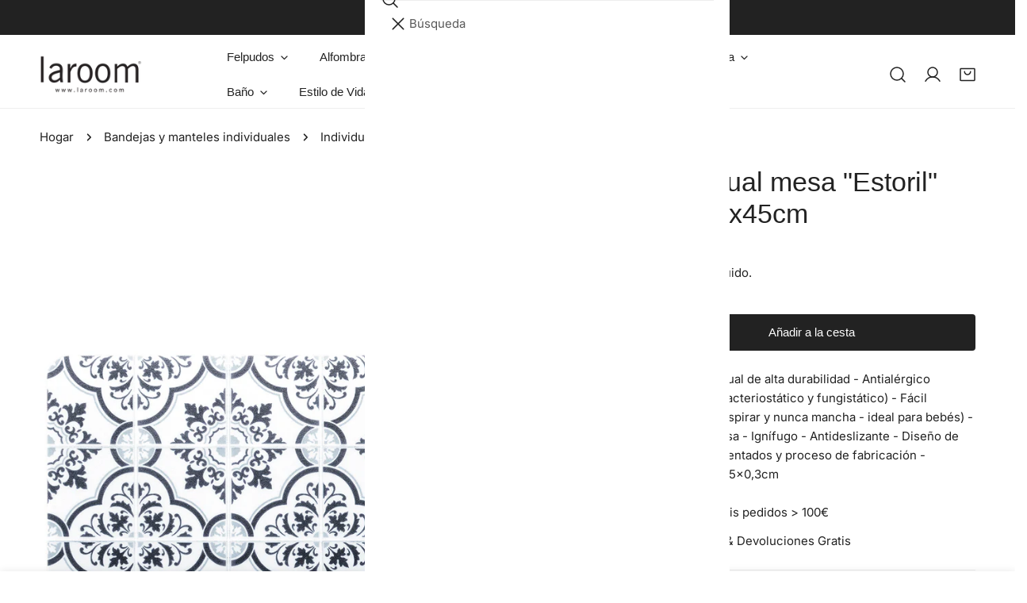

--- FILE ---
content_type: text/css
request_url: https://laroom.com/cdn/shop/t/23/assets/cart-goal.css?v=12045328550464731581759827850
body_size: -338
content:
.f-cartgoal{--cartgoal-pending-color: rgb(var(--color-foreground));--cartgoal-success-color: rgb(var(--color-foreground));color:var(--cartgoal-pending-color);transition:.3s all;position:relative;padding:2rem 2rem 0;z-index:2}.f-cartgoal__success-message{display:none}.f-cartgoal--done{color:var(--cartgoal-success-color)}.f-cartgoal--done .f-cartgoal__success-message{display:block}.f-cartgoal--done .f-cartgoal__default-message{display:none}.f-cartgoal__inner{position:relative}.f-cartgoal__title{font-size:1.5rem;margin-bottom:1.2rem;text-transform:none;line-height:2.4rem}.f-cartgoal__bar{height:.4rem;border-radius:1rem;background:#e9e9e9;color:currentColor;position:relative}.f-cartgoal__bar span{background:currentColor;position:absolute;height:100%;inset-inline-start:0;top:0;width:var(--progress, 0%);display:block;transition:width .35s ease-in-out;transition-delay:.5s;border-radius:1rem}.f-cartgoal__icon{position:absolute;inset-inline-start:var(--progress, 0%);top:-.5rem;border:.1rem solid currentColor;border-radius:50%;display:inline-flex;align-items:center;justify-content:center;color:currentColor;background:currentColor;width:1.4rem;height:1.4rem;transition:left .35s ease-in-out,transform .2s ease;transition-delay:.5s;margin-inline-start:-1.3rem}.f-cartgoal:not(.f-cartgoal__drawer):not(.hidden){padding:0;text-align:center;display:block;margin:0 auto 3rem}@media (min-width: 1024px){.f-cartgoal:not(.f-cartgoal__drawer):not(.hidden){max-width:40%;padding:0;margin:0 auto 5rem}.f-cartgoal:not(.f-cartgoal__drawer):not(.hidden) .f-cartgoal__title{font-size:1.6rem;margin-bottom:1.5rem}}
/*# sourceMappingURL=/cdn/shop/t/23/assets/cart-goal.css.map?v=12045328550464731581759827850 */


--- FILE ---
content_type: text/javascript
request_url: https://laroom.com/cdn/shop/t/23/assets/cart-drawer.js?v=66531749413423930641759827849
body_size: 246
content:
class CartDrawer extends HTMLElement{constructor(){super(),window.FoxTheme=window.FoxTheme||{},window.FoxTheme.Cart=this,this.drawer=this.closest("drawer-component"),window.FoxTheme.CartDrawer=this.drawer,this.openWhenAdded=this.dataset.openWhenAdded==="true",this.onCartRefreshListener=this.onCartRefresh.bind(this)}connectedCallback(){window.FoxThemeEvents.subscribe(PUB_SUB_EVENTS.cartUpdate,async state=>{state.item_count!==0&&this.renderContents(state,!0,state.source!=="quick-order-list")}),document.addEventListener("cart:refresh",this.onCartRefreshListener)}disconnectedCallback(){document.removeEventListener("cart:refresh",this.onCartRefreshListener)}async onCartRefresh(event){const cartDrawer=document.getElementById("cart-drawer");if(cartDrawer)try{const responseText=await(await fetch(`${FoxThemeSettings.routes.root}?section_id=cart-drawer`)).text(),newCartContent=new DOMParser().parseFromString(responseText,"text/html").getElementById("cart-drawer").innerHTML;cartDrawer.innerHTML=newCartContent,event.detail.open===!0&&!this.drawer.isOpen()&&this.drawer.openDrawer()}catch(error){console.error("Error refreshing cart:",error)}}renderContents(parsedState,renderFooter=!0,isOpen=!0){parsedState.errors||(this.classList.contains("is-empty")&&this.classList.remove("is-empty"),this.getSectionsToRender(renderFooter).forEach(section=>{const sectionElement=section.selector?document.querySelector(section.selector):document.getElementById(section.id);sectionElement.innerHTML=this.getSectionInnerHTML(parsedState.sections[section.id],section.selector)}),setTimeout(()=>{this.openWhenAdded&&!this.drawer.isOpen()&&isOpen&&(this.drawer.openDrawer(),document.body.classList.add("prevent-scroll"),window.FoxThemeEvents.emit("ON_CART_DRAWER_OPEN",parsedState))}))}getSectionInnerHTML(html,selector=".shopify-section"){return new DOMParser().parseFromString(html,"text/html").querySelector(selector).innerHTML}getSectionsToRender(renderFooter=!1){const sections=[{id:"cart-drawer",selector:".f-cart-drawer__items"}];return renderFooter&&sections.push({id:"cart-drawer",selector:".f-drawer__footer"}),sections}}customElements.define("cart-drawer",CartDrawer);class CartDrawerItems extends CartItems{initLoading(){this.loading=new window.FoxTheme.AnimateLoading(document.querySelector("cart-drawer"),{overlay:document.querySelector("cart-drawer")})}getSectionsToRender(){return[{id:"Drawer-Cart",section:"cart-drawer",selector:".f-cart-drawer__items"},{id:"Drawer-Cart",section:"cart-drawer",selector:".f-cart-drawer__block-subtotal"}]}}customElements.define("cart-drawer-items",CartDrawerItems);
//# sourceMappingURL=/cdn/shop/t/23/assets/cart-drawer.js.map?v=66531749413423930641759827849


--- FILE ---
content_type: text/javascript; charset=utf-8
request_url: https://laroom.com/es/products/placemat-estoril-grey-30x45cm.js
body_size: 294
content:
{"id":5131441864839,"title":"Individual mesa \"Estoril\" gris 30x45cm","handle":"placemat-estoril-grey-30x45cm","description":"Mantel individual de alta durabilidad - Antialérgico (tratamiento bacteriostático y fungistático) - Fácil limpieza (sin aspirar y nunca mancha - ideal para bebés) - Protege la mesa - Ignífugo - Antideslizante - Diseño de materiales patentados y proceso de fabricación - Tamaño: 30x45x0,3cm","published_at":"2020-07-14T12:53:11+02:00","created_at":"2020-07-14T12:53:14+02:00","vendor":"Laroom 211108","type":"","tags":["Kitchen \u0026 Table","Trays \u0026 Placemats"],"price":499,"price_min":499,"price_max":499,"available":true,"price_varies":false,"compare_at_price":499,"compare_at_price_min":499,"compare_at_price_max":499,"compare_at_price_varies":false,"variants":[{"id":34468778934407,"title":"Default Title","option1":"Default Title","option2":null,"option3":null,"sku":"L14500","requires_shipping":true,"taxable":true,"featured_image":{"id":50141920592201,"product_id":5131441864839,"position":1,"created_at":"2023-07-06T13:13:46+02:00","updated_at":"2023-07-06T13:13:46+02:00","alt":null,"width":1200,"height":1200,"src":"https:\/\/cdn.shopify.com\/s\/files\/1\/0378\/6519\/3607\/products\/14500.jpg?v=1688642026","variant_ids":[34468778934407]},"available":true,"name":"Individual mesa \"Estoril\" gris 30x45cm","public_title":null,"options":["Default Title"],"price":499,"weight":220,"compare_at_price":499,"inventory_management":"shopify","barcode":"8431010145009","featured_media":{"alt":null,"id":42747321024841,"position":1,"preview_image":{"aspect_ratio":1.0,"height":1200,"width":1200,"src":"https:\/\/cdn.shopify.com\/s\/files\/1\/0378\/6519\/3607\/products\/14500.jpg?v=1688642026"}},"requires_selling_plan":false,"selling_plan_allocations":[]}],"images":["\/\/cdn.shopify.com\/s\/files\/1\/0378\/6519\/3607\/products\/14500.jpg?v=1688642026"],"featured_image":"\/\/cdn.shopify.com\/s\/files\/1\/0378\/6519\/3607\/products\/14500.jpg?v=1688642026","options":[{"name":"Title","position":1,"values":["Default Title"]}],"url":"\/es\/products\/placemat-estoril-grey-30x45cm","media":[{"alt":null,"id":42747321024841,"position":1,"preview_image":{"aspect_ratio":1.0,"height":1200,"width":1200,"src":"https:\/\/cdn.shopify.com\/s\/files\/1\/0378\/6519\/3607\/products\/14500.jpg?v=1688642026"},"aspect_ratio":1.0,"height":1200,"media_type":"image","src":"https:\/\/cdn.shopify.com\/s\/files\/1\/0378\/6519\/3607\/products\/14500.jpg?v=1688642026","width":1200}],"requires_selling_plan":false,"selling_plan_groups":[]}